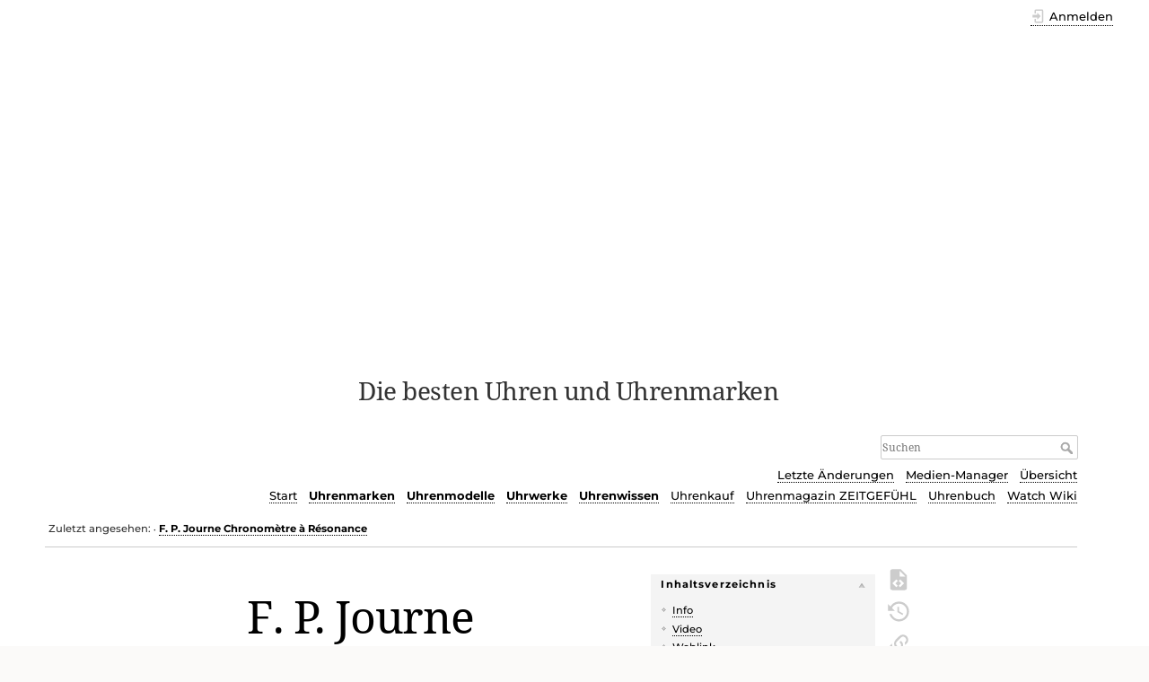

--- FILE ---
content_type: text/html; charset=utf-8
request_url: https://www.uhren-wiki.com/doku.php?id=f._p._journe_chronometre_a_resonance
body_size: 22933
content:
<!DOCTYPE html>
<html lang="de-informal" dir="ltr" class="no-js">
<head>
    <meta charset="utf-8" />
    <title>F. P. Journe Chronomètre à Résonance [Uhren-Wiki]</title>
    <script>(function(H){H.className=H.className.replace(/\bno-js\b/,'js')})(document.documentElement)</script>
    <meta name="generator" content="DokuWiki"/>
<meta name="theme-color" content="#008800"/>
<meta name="robots" content="index,follow"/>
<meta name="keywords" content="uhrenmodelle,f. p. journe modelle"/>
<link rel="search" type="application/opensearchdescription+xml" href="/lib/exe/opensearch.php" title="Uhren-Wiki"/>
<link rel="start" href="/"/>
<link rel="contents" href="/doku.php?id=f._p._journe_chronometre_a_resonance&amp;do=index" title="Übersicht"/>
<link rel="manifest" href="/lib/exe/manifest.php"/>
<link rel="alternate" type="application/rss+xml" title="Letzte Änderungen" href="/feed.php"/>
<link rel="alternate" type="application/rss+xml" title="Aktueller Namensraum" href="/feed.php?mode=list&amp;ns="/>
<link rel="alternate" type="text/html" title="Reines HTML" href="/doku.php?do=export_xhtml&amp;id=f._p._journe_chronometre_a_resonance"/>
<link rel="alternate" type="text/plain" title="Wiki Markup" href="/doku.php?do=export_raw&amp;id=f._p._journe_chronometre_a_resonance"/>
<link rel="canonical" href="https://www.uhren-wiki.com/doku.php?id=f._p._journe_chronometre_a_resonance"/>
<link rel="stylesheet" href="/lib/exe/css.php?t=dokuwiki&amp;tseed=916e2f8ad94312d35bb1347007e06431"/>
<!--[if gte IE 9]><!-->
<script >/*<![CDATA[*/var NS='';var JSINFO = {"id":"f._p._journe_chronometre_a_resonance","namespace":"","ACT":"show","useHeadingNavigation":1,"useHeadingContent":0};
/*!]]>*/</script>
<script src="/lib/exe/jquery.php?tseed=34a552433bc33cc9c3bc32527289a0b2" defer="defer"></script>
<script src="/lib/exe/js.php?t=dokuwiki&amp;tseed=916e2f8ad94312d35bb1347007e06431" defer="defer"></script>
<!--<![endif]-->
    <meta name="viewport" content="width=device-width,initial-scale=1" />
    <link rel="shortcut icon" href="/lib/exe/fetch.php?media=wiki:favicon.ico" />
<link rel="apple-touch-icon" href="/lib/tpl/dokuwiki/images/apple-touch-icon.png" />
    
<!-- meta.html  START -->

<script async src="https://pagead2.googlesyndication.com/pagead/js/adsbygoogle.js?client=ca-pub-9809925180011383"
     crossorigin="anonymous"></script>

<!-- meta.html ENDE -->


</head>

<body>
    <div id="dokuwiki__site"><div id="dokuwiki__top" class="site dokuwiki mode_show tpl_dokuwiki     ">

        
<!-- ********** HEADER ********** -->
<header id="dokuwiki__header"><div class="pad group">

    
    <div class="headings group">
        <ul class="a11y skip">
            <li><a href="#dokuwiki__content">zum Inhalt springen</a></li>
        </ul>

        <h1 class="logo"><a href="/doku.php?id=start"  accesskey="h" title="Home [h]"><img src="/lib/exe/fetch.php?media=wiki:logo.png" width="274" height="400" alt="" /> <span>Uhren-Wiki</span></a></h1>
                    <p class="claim">Die besten Uhren und Uhrenmarken</p>
            </div>

    <div class="tools group">
        <!-- USER TOOLS -->
                    <div id="dokuwiki__usertools">
                <h3 class="a11y">Benutzer-Werkzeuge</h3>
                <ul>
                    <li class="action login"><a href="/doku.php?id=f._p._journe_chronometre_a_resonance&amp;do=login&amp;sectok=" title="Anmelden" rel="nofollow"><span>Anmelden</span><svg xmlns="http://www.w3.org/2000/svg" width="24" height="24" viewBox="0 0 24 24"><path d="M10 17.25V14H3v-4h7V6.75L15.25 12 10 17.25M8 2h9a2 2 0 0 1 2 2v16a2 2 0 0 1-2 2H8a2 2 0 0 1-2-2v-4h2v4h9V4H8v4H6V4a2 2 0 0 1 2-2z"/></svg></a></li>                </ul>
            </div>
        
        <!-- SITE TOOLS -->
        <div id="dokuwiki__sitetools">
            <h3 class="a11y">Webseiten-Werkzeuge</h3>
            <form action="/doku.php?id=start" method="get" role="search" class="search doku_form" id="dw__search" accept-charset="utf-8"><input type="hidden" name="do" value="search" /><input type="hidden" name="id" value="f._p._journe_chronometre_a_resonance" /><div class="no"><input name="q" type="text" class="edit" title="[F]" accesskey="f" placeholder="Suchen" autocomplete="on" id="qsearch__in" value="" /><button value="1" type="submit" title="Suchen">Suchen</button><div id="qsearch__out" class="ajax_qsearch JSpopup"></div></div></form>            <div class="mobileTools">
                <form action="/doku.php" method="get" accept-charset="utf-8"><div class="no"><input type="hidden" name="id" value="f._p._journe_chronometre_a_resonance" /><select name="do" class="edit quickselect" title="Werkzeuge"><option value="">Werkzeuge</option><optgroup label="Seiten-Werkzeuge"><option value="edit">Quelltext anzeigen</option><option value="revisions">Ältere Versionen</option><option value="backlink">Links hierher</option></optgroup><optgroup label="Webseiten-Werkzeuge"><option value="recent">Letzte Änderungen</option><option value="media">Medien-Manager</option><option value="index">Übersicht</option></optgroup><optgroup label="Benutzer-Werkzeuge"><option value="login">Anmelden</option></optgroup></select><button type="submit">&gt;</button></div></form>            </div>
            <ul>
                <li class="action recent"><a href="/doku.php?id=f._p._journe_chronometre_a_resonance&amp;do=recent" title="Letzte Änderungen [r]" rel="nofollow" accesskey="r">Letzte Änderungen</a></li><li class="action media"><a href="/doku.php?id=f._p._journe_chronometre_a_resonance&amp;do=media&amp;ns=" title="Medien-Manager" rel="nofollow">Medien-Manager</a></li><li class="action index"><a href="/doku.php?id=f._p._journe_chronometre_a_resonance&amp;do=index" title="Übersicht [x]" rel="nofollow" accesskey="x">Übersicht</a></li>            </ul>
			
			
						
			<!-- Reschke -->
			<ul class="header_additions">
				<li><a href="https://www.uhren-wiki.com/" title="Zur Startseite [alt-h]">Start</a></li><li><b><a href="https://www.uhren-wiki.com/doku.php?id=portal_uhrenmarken" title="Zum Portal Uhrenmarken und Uhrenhersteller">Uhrenmarken</a></b></li><li><b><a href="https://www.uhren-wiki.com/doku.php?id=portal_uhrenmodelle" title="Zum Portal Uhrenmodelle">Uhrenmodelle</a></b></li><li><b><a href="https://www.uhren-wiki.com/doku.php?id=portal_uhrwerke" title="Zum Portal Uhrwerke">Uhrwerke</a></b></li><li><b><a href="https://www.uhren-wiki.com/doku.php?id=portal_uhrenwissen" title="Zum Portal Uhrenwissen/Lexikon">Uhrenwissen</a></b></li><li><a href="https://www.uhren-wiki.com/doku.php?id=uhrenkauf" title="Online-Uhrenshops">Uhrenkauf</a></li><li><a href="https://www.zeitgefuehl.de/" title="Internet-Uhrenmagazin ZEITGEFÜHL">Uhrenmagazin&nbsp;ZEITGEFÜHL</a></li><li><a href="https://www.zeitgefuehl.de/zeitgefuehl_uhrenbuch.php" title="Das ZEITGEFÜHL-Uhrenbuch">Uhrenbuch</a></li><li><a href="https://www.watch-wiki.net/doku.php" title="Englische Ausgabe des Uhren-Wikis">Watch&nbsp;Wiki</a></li>			</ul> <!-- RESCHKE -->
			
        </div>

    </div>

    <!-- BREADCRUMBS -->
            <div class="breadcrumbs">
                                        <div class="trace"><span class="bchead">Zuletzt angesehen:</span> <span class="bcsep">•</span> <span class="curid"><bdi><a href="/doku.php?id=f._p._journe_chronometre_a_resonance"  class="breadcrumbs" title="f._p._journe_chronometre_a_resonance">F. P. Journe Chronomètre à Résonance</a></bdi></span></div>
                    </div>
    	
	
	
<!-- UW autom. oben Desktop -->
<!--
<div style="clear:both;">
<ins class="adsbygoogle"
     style="display:block"
     data-ad-client="ca-pub-9809925180011383"
     data-ad-slot="3798393422"
     data-ad-format="auto"
     data-full-width-responsive="true"></ins>
<script>
     (adsbygoogle = window.adsbygoogle || []).push({});
</script>
</div>	
<!-- -->
	
	
	
	

    <hr class="a11y" />
</div></header><!-- /header -->

        <div class="wrapper group">

            
            <!-- ********** CONTENT ********** -->
            <main id="dokuwiki__content"><div class="pad group">
                
                <div class="pageId"><span>f._p._journe_chronometre_a_resonance</span></div>

                <div class="page group">
                                                            <!-- wikipage start -->
                    <!-- TOC START -->
<div id="dw__toc" class="dw__toc">
<h3 class="toggle">Inhaltsverzeichnis</h3>
<div>

<ul class="toc">
<li class="level3"><div class="li"><a href="#info">Info</a></div></li>
<li class="level1"><div class="li"><a href="#video">Video</a></div></li>
<li class="level1"><div class="li"><a href="#weblink">Weblink</a></div></li>
</ul>
</div>
</div>
<!-- TOC END -->

<h1 class="sectionedit1" id="f_p_journe_chronometre_a_resonance">F. P. Journe Chronomètre à Résonance</h1>
<div class="level1">

<p>
<div class="wrap_image wrap_right plugin_wrap" style="max-width: 250px; /*max-width: 100%;*/">
<p>
<a href="/lib/exe/fetch.php?tok=ae7b11&amp;media=https%3A%2F%2Fwww.uhren-wiki.com%2Fimages%2FF._P._Journe_Chronom%C3%A8tre_%C3%A0_R%C3%A9sonance.jpg" class="media" title="https://www.uhren-wiki.com/images/F._P._Journe_Chronomètre_à_Résonance.jpg"><img src="/lib/exe/fetch.php?tok=ae7b11&amp;media=https%3A%2F%2Fwww.uhren-wiki.com%2Fimages%2FF._P._Journe_Chronom%C3%A8tre_%C3%A0_R%C3%A9sonance.jpg" class="media" loading="lazy" title="F. P. Journe Chronomètre à Résonance (zum Vergrößern anklicken!)" alt="F. P. Journe Chronomètre à Résonance (zum Vergrößern anklicken!)" /></a><br/>

F. P. Journe Chronomètre à Résonance<br/>
© <a href="/doku.php?id=f._p._journe" class="wikilink1" title="f._p._journe" data-wiki-id="f._p._journe">F. P. Journe</a>
</p>
</div>
</p>

<p>
<div class="wrap_image wrap_right plugin_wrap" style="max-width: 250px; /*max-width: 100%;*/">
<p>
<a href="/lib/exe/fetch.php?tok=3b76e1&amp;media=https%3A%2F%2Fwww.uhren-wiki.com%2Fimages%2FF._P._Journe_Chronom%C3%A8tre_%C3%A0_R%C3%A9sonance_RS.jpg" class="media" title="https://www.uhren-wiki.com/images/F._P._Journe_Chronomètre_à_Résonance_RS.jpg"><img src="/lib/exe/fetch.php?tok=3b76e1&amp;media=https%3A%2F%2Fwww.uhren-wiki.com%2Fimages%2FF._P._Journe_Chronom%C3%A8tre_%C3%A0_R%C3%A9sonance_RS.jpg" class="media" loading="lazy" title="F. P. Journe Chronomètre à Résonance RS (zum Vergrößern anklicken!)" alt="F. P. Journe Chronomètre à Résonance RS (zum Vergrößern anklicken!)" /></a><br/>

F. P. Journe Chronomètre à Résonance RS<br/>
© <a href="/doku.php?id=f._p._journe" class="wikilink1" title="f._p._journe" data-wiki-id="f._p._journe">F. P. Journe</a>
</p>
</div>
</p>

<p>
Armbanduhr von <a href="/doku.php?id=f._p._journe" class="wikilink1" title="f._p._journe" data-wiki-id="f._p._journe">F. P. Journe</a>
</p>

</div>

<h4 class="sectionedit2" id="info">Info</h4>
<div class="level4">

<p>
Der <a href="/doku.php?id=resonanz-chronometer" class="wikilink1" title="resonanz-chronometer" data-wiki-id="resonanz-chronometer">Resonanz-Chronometer</a> besteht aus zwei größtenteils unabhängigen <a href="/doku.php?id=uhrwerk" class="wikilink1" title="uhrwerk" data-wiki-id="uhrwerk">Uhrwerk</a>en, die nur durch eine gemeinsame Unruhwelle und ihre Resonanz gekoppelt sind Verlangsamt die Halbschwingung der einen <a href="/doku.php?id=unruh" class="wikilink1" title="unruh" data-wiki-id="unruh">Unruh</a>, so beschleunigt die der anderen — und umgekehrt. Seit dem Jahr <a href="/doku.php?id=2000" class="wikilink1" title="2000" data-wiki-id="2000">2000</a> bietet Journe diese Besonderheit für Uhren-Connaisseure als eigene Uhrenschöpfung an den <em>Chronomètre à Résonance</em>.
</p>

<p>
Die Uhr hat, dem Namen entsprechend, <a href="/doku.php?id=chronometer" class="wikilink1" title="chronometer" data-wiki-id="chronometer">Chronometer</a>-Präzision und verfügt über eine <a href="/doku.php?id=zweite_zeitzone" class="wikilink1" title="zweite_zeitzone" data-wiki-id="zweite_zeitzone">Zweite Zeitzone</a>. (Zertifizierungen bei der <a href="/doku.php?id=cosc" class="wikilink1" title="cosc" data-wiki-id="cosc">COSC</a> läßt Journe nicht vornehmen, weil er deren Standards für unzureichend und zu lax hält.)
</p>

<p>
Es gibt eine Version in <a href="/doku.php?id=rotgold" class="wikilink1" title="rotgold" data-wiki-id="rotgold">Rotgold</a> und eine limitierte Version in <a href="/doku.php?id=platin" class="wikilink1" title="platin" data-wiki-id="platin">Platin</a>.
</p>
<div class="wrap_ud wrap_ud_mod plugin_wrap">
<p>
<strong>Werk:</strong>
</p>
<ul>
<li class="level1"><div class="li"> <a href="/doku.php?id=handaufzug" class="wikilink1" title="handaufzug" data-wiki-id="handaufzug">Handaufzug</a>, <a href="/doku.php?id=manufaktur" class="wikilink1" title="manufaktur" data-wiki-id="manufaktur">Manufaktur</a>-Kaliber 1499.3, 21.600 A/h</div>
</li>
<li class="level1"><div class="li"> <a href="/doku.php?id=resonanzchronometer" class="wikilink1" title="resonanzchronometer" data-wiki-id="resonanzchronometer">Resonanzchronometer</a></div>
</li>
<li class="level1"><div class="li"> 40 <a href="/doku.php?id=lagerstein" class="wikilink1" title="lagerstein" data-wiki-id="lagerstein">Lagerstein</a>e</div>
</li>
<li class="level1"><div class="li"> Aufwendige <a href="/doku.php?id=finissierung" class="wikilink1" title="finissierung" data-wiki-id="finissierung">Finissierung</a></div>
</li>
<li class="level1"><div class="li"> Gangreserve 40 Stunden +/- 2 Std.</div>
</li>
</ul>

<p>
<strong>Gehäuse:</strong>
</p>
<ul>
<li class="level1"><div class="li"> 18 Kt. <a href="/doku.php?id=rotgold" class="wikilink1" title="rotgold" data-wiki-id="rotgold">Rotgold</a> / <a href="/doku.php?id=platin" class="wikilink1" title="platin" data-wiki-id="platin">Platin</a></div>
</li>
<li class="level1"><div class="li"> Ø 38 mm (Variante 40 mm), H 9 mm</div>
</li>
<li class="level1"><div class="li"> <a href="/doku.php?id=saphirglas" class="wikilink1" title="saphirglas" data-wiki-id="saphirglas">Saphirglas</a>, <a href="/doku.php?id=saphirglas" class="wikilink1" title="saphirglas" data-wiki-id="saphirglas">Saphirglas</a>boden </div>
</li>
<li class="level1"><div class="li"> <a href="/doku.php?id=wasserdicht" class="wikilink1" title="wasserdicht" data-wiki-id="wasserdicht">Wasserdicht</a> bis 3 atm</div>
</li>
</ul>

<p>
<strong>Funktionen:</strong>
</p>
<ul>
<li class="level1"><div class="li"> Stunde, Minute, <a href="/doku.php?id=kleine_sekunde" class="wikilink1" title="kleine_sekunde" data-wiki-id="kleine_sekunde">kleine Sekunde</a></div>
</li>
<li class="level1"><div class="li"> <a href="/doku.php?id=zweite_zeitzone" class="wikilink1" title="zweite_zeitzone" data-wiki-id="zweite_zeitzone">Zweite Zeitzone</a></div>
</li>
<li class="level1"><div class="li"> <a href="/doku.php?id=gangreserveanzeige" class="wikilink1" title="gangreserveanzeige" data-wiki-id="gangreserveanzeige">Gangreserveanzeige</a></div>
</li>
</ul>

<p>
<strong>Zifferblatt:</strong>
</p>
<ul>
<li class="level1"><div class="li"> <a href="/doku.php?id=rotgold" class="wikilink1" title="rotgold" data-wiki-id="rotgold">Rotgold</a> oder <a href="/doku.php?id=weissgold" class="wikilink1" title="weissgold" data-wiki-id="weissgold">Weißgold</a> </div>
</li>
</ul>

<p>
<strong>Armband:</strong>
</p>
<ul>
<li class="level1"><div class="li"> Schwarzes Krokolederband mit <a href="/doku.php?id=dornschliesse" class="wikilink1" title="dornschliesse" data-wiki-id="dornschliesse">Dornschließe</a> / Goldband / Platinband</div>
</li>
</ul>
</div>
</div>

<h2 class="sectionedit5" id="video">Video</h2>
<div class="level2">
<ul>
<li class="level1"><div class="li"> <a href="/doku.php?id=f._p._journe_chronometre_a_resonance_video" class="wikilink1" title="f._p._journe_chronometre_a_resonance_video" data-wiki-id="f._p._journe_chronometre_a_resonance_video">F. P. Journe Chronomètre à Résonance Video</a>, 3 08</div>
</li>
</ul>

</div>

<h2 class="sectionedit6" id="weblink">Weblink</h2>
<div class="level2">
<ul>
<li class="level1"><div class="li"> <a href="http://www.thepurists.net/Patrons/members/felipe/ResonanceReview/Review.html" class="urlextern" title="http://www.thepurists.net/Patrons/members/felipe/ResonanceReview/Review.html" rel="ugc nofollow">Owner&#039;s Review, Felipe Jordão</a>, Febr. 2005 (engl.)</div>
</li>
</ul>
<div class="tags"><span>
	<a href="/doku.php?id=tag:uhrenmodelle&amp;do=showtag&amp;tag=Uhrenmodelle" class="wikilink1" title="tag:uhrenmodelle" rel="tag">Uhrenmodelle</a> |
	<a href="/doku.php?id=tag:f._p._journe_modelle&amp;do=showtag&amp;tag=F._P._Journe_Modelle" class="wikilink1" title="tag:f._p._journe_modelle" rel="tag">F. P. Journe Modelle</a>
</span></div>

</div>

                    <!-- wikipage stop -->
                                    </div>

                <div class="docInfo"><bdi>f._p._journe_chronometre_a_resonance.txt</bdi> · Zuletzt geändert: 26.11.2022 17:09 von <bdi>127.0.0.1</bdi></div>

                
                <hr class="a11y" />
            </div></main><!-- /content -->

            <!-- PAGE ACTIONS -->
            <nav id="dokuwiki__pagetools" aria-labelledby="dokuwiki__pagetools__heading">
                <h3 class="a11y" id="dokuwiki__pagetools__heading">Seiten-Werkzeuge</h3>
                <div class="tools">
                    <ul>
                        <li class="source"><a href="/doku.php?id=f._p._journe_chronometre_a_resonance&amp;do=edit" title="Quelltext anzeigen [v]" rel="nofollow" accesskey="v"><span>Quelltext anzeigen</span><svg xmlns="http://www.w3.org/2000/svg" width="24" height="24" viewBox="0 0 24 24"><path d="M13 9h5.5L13 3.5V9M6 2h8l6 6v12a2 2 0 0 1-2 2H6a2 2 0 0 1-2-2V4c0-1.11.89-2 2-2m.12 13.5l3.74 3.74 1.42-1.41-2.33-2.33 2.33-2.33-1.42-1.41-3.74 3.74m11.16 0l-3.74-3.74-1.42 1.41 2.33 2.33-2.33 2.33 1.42 1.41 3.74-3.74z"/></svg></a></li><li class="revs"><a href="/doku.php?id=f._p._journe_chronometre_a_resonance&amp;do=revisions" title="Ältere Versionen [o]" rel="nofollow" accesskey="o"><span>Ältere Versionen</span><svg xmlns="http://www.w3.org/2000/svg" width="24" height="24" viewBox="0 0 24 24"><path d="M11 7v5.11l4.71 2.79.79-1.28-4-2.37V7m0-5C8.97 2 5.91 3.92 4.27 6.77L2 4.5V11h6.5L5.75 8.25C6.96 5.73 9.5 4 12.5 4a7.5 7.5 0 0 1 7.5 7.5 7.5 7.5 0 0 1-7.5 7.5c-3.27 0-6.03-2.09-7.06-5h-2.1c1.1 4.03 4.77 7 9.16 7 5.24 0 9.5-4.25 9.5-9.5A9.5 9.5 0 0 0 12.5 2z"/></svg></a></li><li class="backlink"><a href="/doku.php?id=f._p._journe_chronometre_a_resonance&amp;do=backlink" title="Links hierher" rel="nofollow"><span>Links hierher</span><svg xmlns="http://www.w3.org/2000/svg" width="24" height="24" viewBox="0 0 24 24"><path d="M10.59 13.41c.41.39.41 1.03 0 1.42-.39.39-1.03.39-1.42 0a5.003 5.003 0 0 1 0-7.07l3.54-3.54a5.003 5.003 0 0 1 7.07 0 5.003 5.003 0 0 1 0 7.07l-1.49 1.49c.01-.82-.12-1.64-.4-2.42l.47-.48a2.982 2.982 0 0 0 0-4.24 2.982 2.982 0 0 0-4.24 0l-3.53 3.53a2.982 2.982 0 0 0 0 4.24m2.82-4.24c.39-.39 1.03-.39 1.42 0a5.003 5.003 0 0 1 0 7.07l-3.54 3.54a5.003 5.003 0 0 1-7.07 0 5.003 5.003 0 0 1 0-7.07l1.49-1.49c-.01.82.12 1.64.4 2.43l-.47.47a2.982 2.982 0 0 0 0 4.24 2.982 2.982 0 0 0 4.24 0l3.53-3.53a2.982 2.982 0 0 0 0-4.24.973.973 0 0 1 0-1.42z"/></svg></a></li><li class="top"><a href="#dokuwiki__top" title="Nach oben [t]" rel="nofollow" accesskey="t"><span>Nach oben</span><svg xmlns="http://www.w3.org/2000/svg" width="24" height="24" viewBox="0 0 24 24"><path d="M13 20h-2V8l-5.5 5.5-1.42-1.42L12 4.16l7.92 7.92-1.42 1.42L13 8v12z"/></svg></a></li>                    </ul>
                </div>
            </nav>
        </div><!-- /wrapper -->

        
<!-- ********** FOOTER ********** -->
<footer id="dokuwiki__footer"><div class="pad">
    
    <div class="buttons">
                <a href="https://www.dokuwiki.org/donate" title="Donate" ><img
            src="/lib/tpl/dokuwiki/images/button-donate.gif" width="80" height="15" alt="Donate" /></a>
        <a href="https://php.net" title="Powered by PHP" ><img
            src="/lib/tpl/dokuwiki/images/button-php.gif" width="80" height="15" alt="Powered by PHP" /></a>
        <a href="//validator.w3.org/check/referer" title="Valid HTML5" ><img
            src="/lib/tpl/dokuwiki/images/button-html5.png" width="80" height="15" alt="Valid HTML5" /></a>
        <a href="//jigsaw.w3.org/css-validator/check/referer?profile=css3" title="Valid CSS" ><img
            src="/lib/tpl/dokuwiki/images/button-css.png" width="80" height="15" alt="Valid CSS" /></a>
        <a href="https://dokuwiki.org/" title="Driven by DokuWiki" ><img
            src="/lib/tpl/dokuwiki/images/button-dw.png" width="80" height="15"
            alt="Driven by DokuWiki" /></a>
    </div>

    

<!-- footer.html START -->


<!-- UW autom. unten Desktop 1 -->

<!--
<div style="margin:30px 0 20px; clear:both;">
<script async src="https://pagead2.googlesyndication.com/pagead/js/adsbygoogle.js?client=ca-pub-9809925180011383"
     crossorigin="anonymous"></script>
<ins class="adsbygoogle"
     style="display:block"
     data-ad-client="ca-pub-9809925180011383"
     data-ad-slot="6751859825"
     data-ad-format="auto"
     data-full-width-responsive="true"></ins>
<script>
     (adsbygoogle = window.adsbygoogle || []).push({});
</script>
</div>
-->


<!-- UW autom. unten Desktop 2 -->

<!--
<div style="margin:20px 0;">
<script async src="//pagead2.googlesyndication.com/pagead/js/adsbygoogle.js"></script>

<ins class="adsbygoogle"
     style="display:block"
     data-ad-client="ca-pub-9809925180011383"
     data-ad-slot="2182059420"
     data-ad-format="auto"
     data-full-width-responsive="true"></ins>
<script>
(adsbygoogle = window.adsbygoogle || []).push({});
</script>
</div>
-->




<div class="seitenende">
<p>

<a href="http://rechtschreibsiegel.de/">
<img src="https://www.wertperspektive.de/bilder_icons/rechtschreibsiegel.gif" alt="" title="Siegel für die sprachrichtige klassische Rechtschreibung bis 1996"></a>

© Sämtliche Texte sind urheberrechtlich geschützt. Jeweilige Rechteinhaber sind die Unterzeichner der Beiträge. Näheres siehe Impressum. Bzgl. Einwänden und Beanstandungen (Urheber- und andere Rechte) ebenfalls siehe dort.
<a href="https://www.uhren-wiki.com/doku.php?id=uhren-wiki:impressum">Impressum</a> |
<a href="http://www.reschke.de/datenschutz.php">Datenschutz</a> |
<a href="https://www.uhren-wiki.com/doku.php?id=ueber_uhren-wiki">Über Uhren-Wiki</a> |
<a href="https://www.uhren-wiki.com/doku.php?id=urheberrecht">Urheberrecht</a>
</p>
</div>

<!-- footer.html ENDE -->
</div></footer><!-- /footer -->
    </div></div><!-- /site -->

    <div class="no"><img src="/lib/exe/taskrunner.php?id=f._p._journe_chronometre_a_resonance&amp;1768793014" width="2" height="1" alt="" /></div>
    <div id="screen__mode" class="no"></div></body>
</html>


--- FILE ---
content_type: text/html; charset=utf-8
request_url: https://www.google.com/recaptcha/api2/aframe
body_size: 267
content:
<!DOCTYPE HTML><html><head><meta http-equiv="content-type" content="text/html; charset=UTF-8"></head><body><script nonce="9qzgOYepR2BE70r7BDsXhg">/** Anti-fraud and anti-abuse applications only. See google.com/recaptcha */ try{var clients={'sodar':'https://pagead2.googlesyndication.com/pagead/sodar?'};window.addEventListener("message",function(a){try{if(a.source===window.parent){var b=JSON.parse(a.data);var c=clients[b['id']];if(c){var d=document.createElement('img');d.src=c+b['params']+'&rc='+(localStorage.getItem("rc::a")?sessionStorage.getItem("rc::b"):"");window.document.body.appendChild(d);sessionStorage.setItem("rc::e",parseInt(sessionStorage.getItem("rc::e")||0)+1);localStorage.setItem("rc::h",'1768793017326');}}}catch(b){}});window.parent.postMessage("_grecaptcha_ready", "*");}catch(b){}</script></body></html>